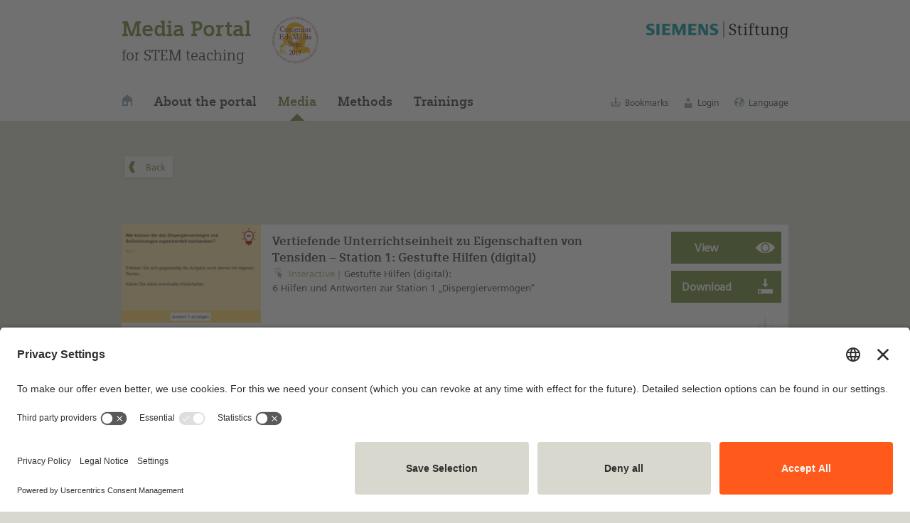

--- FILE ---
content_type: text/html; charset=UTF-8
request_url: https://medienportal.siemens-stiftung.org/en/vertiefende-unterrichtseinheit-zu-eigenschaften-von-tensiden-station-1-gestufte-hilfen-digital-113293
body_size: 7621
content:

<!DOCTYPE html>
<html lang="en">
<head>
<!-- powered by LOKANDO www.lokando.com -->
<!-- Lokando WEB Pro v. 5.0.6 © 2002-2025 LOKANDO AG -->
<!-- Licensed for Siemens Stiftung -->

<meta name="generator" content="Lokando WEB Pro v. 5.0.6">
<meta charset="utf-8" />
<meta name="viewport" content="width=device-width, initial-scale=1.0">



<link rel="icon" href="https://medienportal.siemens-stiftung.org/custom/assets/favicon.png" type="image/png"/>
<link rel="apple-touch-icon" href="https://medienportal.siemens-stiftung.org/custom/assets/favicon.png" />
<link rel="apple-touch-icon-precomposed" href="https://medienportal.siemens-stiftung.org/custom/assets/favicon.png" />

<meta name="description" content="Zuerst erscheint die Hilfe, dann können die Schülerinnen und Schüler nach einer Bedenkzeit die Antwort anzeigen lassen. Das Glühbirnen-Icon ist auch auf dem Laufzettel zu finden als Hinweis darauf, dass zur Lösung der Aufgabe Hilfen zur Verfügung stehen. Die gestuften Hilfen sind auch in der Version zum Druck auf dem Medienportal verfügbar (Eigenschaften von Tensiden – Gestufte Hilfen: Dispergiervermögen von Seifenlösungen (zum Druck)." />
<meta name="keywords" content="Gesundheit, Haut, Hygiene, Krankheitserreger, Tenside, Waschmittel,Inklusion" />
<meta name="author" content="Florian Johannes und Lisa Knie" />
<meta name="copyright" content="Content: © Siemens Stiftung 2021 CC BY-SA 4.0 international" />
<meta name="copyright" content="Metadata: © Siemens Stiftung CC BY-SA 4.0 international" />
<meta name="copyright" content="Software: © 2002-2025 LOKANDO AG" />
<meta name="publisher" content="Siemens Stiftung" />

<meta name="robots" content="noindex, follow" />



<title>Vertiefende Unterrichtseinheit zu Eigenschaften von Tensiden – Station 1: Gestufte Hilfen (digital)</title>

	
<noscript>
<p style="margin:40px auto;width:400px;padding:10px;z-index:999999;position:relative;border:2px solid #f00;background:#fff;color:#f00;text-align:center">
Please activate JavaScript in your browser!
<br>
<a href="https://www.enable-javascript.com/" target="_blank" title="Link to help website">Help</a>
</p>
</noscript>
<link rel="alternate" type="application/rss+xml" title="RSS2 feed" href="https://medienportal.siemens-stiftung.org/lib/api/ext_rss2feed.php">

<link type="text/css" rel="stylesheet" href="https://medienportal.siemens-stiftung.org/lib/js/jquery/jquery-ui/jquery-ui.min.css" media="screen">




	
			
			
<script src="https://medienportal.siemens-stiftung.org/lib/init_js.php?area=portal&lang=en"></script> <script src="https://medienportal.siemens-stiftung.org/lib/js/jquery/jquery.lweb.371.js"></script>
<script src="https://medienportal.siemens-stiftung.org/lib/js/common_gui.js?etmd5s45a0050005_20251124090000"></script>
<script nonce="2256af7c1b3d54eafe342ae4a51f68c8ee5c6cbcd8c446a27e0184ff15c048cb">
$(function() {
	GUI_InitEventBindings();
});
</script>


 


<script src="https://medienportal.siemens-stiftung.org/lib/js/portal/frontend_bindings.js?etmd5s45a0050005_20251124090000"></script>
	
<script nonce="2256af7c1b3d54eafe342ae4a51f68c8ee5c6cbcd8c446a27e0184ff15c048cb">
var area = 'portal';
var subarea = 'objdata';
var currLang = 'en';
var currSearchArea = 'portal';
var limitScrollTopNav = 0;
var limitScrollPageNav = 0;
var userIsLoggedIn = false;	

  
var doAutoLoad = true;

var doHiliteMatches = true;
var hiliteMatchesKeyword = "";
var hiliteMatchesWordSearch = false;
var hiliteMatchesPhrase = false;
var hiliteMatchesFields = ["name","abstract","desc","keyword_text","keyword_fr_text","mcname","fulltext"];

var doUsePreviewZoom = false;

var searchArea = 'portal';
var displayPreviewFunctions = false;
var displayLiveviewFunctions = true;
var displayBasketFunctions = true;
var displayBookmarkFunctions = false;
var doAutoScroll = false;
var autoScrollTo = '';

</script>

	
<script src="https://medienportal.siemens-stiftung.org/custom/assets/js/portal.js?etmd5s45a0050005_20251124090000"></script>
<script src="https://medienportal.siemens-stiftung.org/custom/assets/js/swiper.min.js"></script>


<script nonce="2256af7c1b3d54eafe342ae4a51f68c8ee5c6cbcd8c446a27e0184ff15c048cb">
var pageHasSwiper = false;
var pageHasHelp = false;
var pageHasAccordion = false;
var pageHasUnfold = false;
var pageHasResult = false;
var pageArea = '';
var pageHasNewsletterPopup = true;
var userIsNLSubscriber = false;
</script>

<link rel="stylesheet" href="https://medienportal.siemens-stiftung.org/custom/assets/css/swiper.min.css">
<link rel="stylesheet" href="https://medienportal.siemens-stiftung.org/custom/assets/css/grid.css">
<link rel="stylesheet" href="https://medienportal.siemens-stiftung.org/custom/assets/css/medienportal.css?etmd5s45a0050005_20251124090000">
<link rel="stylesheet" href="https://medienportal.siemens-stiftung.org/custom/assets/css/medienportal_icons.css">


<!-- BEGIN USERCENTRICS CODE -->
<script id="usercentrics-cmp" src="https://app.usercentrics.eu/browser-ui/latest/bundle.js" data-version="preview" data-settings-id="OvrL_oCKk" async></script>

<script nonce="2256af7c1b3d54eafe342ae4a51f68c8ee5c6cbcd8c446a27e0184ff15c048cb">
$(function() {
    if (window.UC_UI && window.UC_UI.isInitialized()) {
        uc_whatToShow();
    }
	else {
        window.addEventListener('UC_UI_INITIALIZED', function(e) {
            uc_whatToShow();
        });
    }

    function uc_whatToShow() {
        let urlParams = new URLSearchParams(window.location.search);
        if(urlParams.has('ucfirst')) {
            window.UC_UI.showFirstLayer();
            return;
        }
        if(urlParams.has('ucsecond')) {
            if(urlParams.get('ucsecond') != '') {
                callUi(urlParams.get('ucsecond'));
                return;
            }
			else {
                window.UC_UI.showSecondLayer();
                return;
            }
        }
    }

    function sleep(ms) {
        return new Promise(resolve => setTimeout(resolve, ms));
    }

    async function callUi(param) {
        await sleep(250);
        window.UC_UI.showSecondLayer(param);
    }
});
</script>
<!-- END USERCENTRICS CODE -->


<!-- BEGIN MATOMO CODE -->
<script type="text/plain" data-usercentrics="Matomo (self hosted)" data-nonce="2256af7c1b3d54eafe342ae4a51f68c8ee5c6cbcd8c446a27e0184ff15c048cb">
	let matomoTrackingApiUrl = 'https://wstats.siemens-stiftung.org/matomo.php';
	var _paq = window._paq || [];
	/* tracker methods like "setCustomDimension" should be called before "trackPageView" */
	_paq.push(['trackPageView']);
	_paq.push(['enableLinkTracking']);
	(function() {
		var u="https://wstats.siemens-stiftung.org/";
		_paq.push(['setTrackerUrl', u+'matomo.php']);
		_paq.push(['setSiteId', '4']);	//4 is the MEDIA PORTAL site id
		var d=document, g=d.createElement('script'), s=d.getElementsByTagName('script')[0];
		g.type='text/javascript'; 
		g.async=true; 
		g.defer=true; 
		g.src=u+'matomo.js'; 
		s.parentNode.insertBefore(g,s);
	})();
</script>
<!-- END MATOMO CODE -->
</head>
<body>

<div id="navbar">
	<div class="SM_block">
		<div class="wrap xl-normal xl-gutter-0 sm-outside-16">
			<div id="portallogo" class="col xl-1-2 sm-1-1">
				<div class="medienportal">
					<a href="https://medienportal.siemens-stiftung.org/en/home">Media Portal</a>
				</div>
				<div class="mint">for STEM teaching</div>
			</div>
			<div id="logo" class="col xl-1-2 sm-5-9">
				<a href="https://www.siemens-stiftung.org/en" target="_blank">
					<img src="https://medienportal.siemens-stiftung.org/custom/assets/img/Siemens-Stiftung-Logo.svg" alt="Logo Siemens Stiftung">
				</a>
			</div>

			<div class="menu contents col xl-6-9 md-7-9 sm-3-9">
				<ul>
					<li><a href="https://medienportal.siemens-stiftung.org/en/home" title="Home"><i class="icon min icon-haus3"></i></a></li>
					<li><a href="https://medienportal.siemens-stiftung.org/en/about">About the portal</a></li>
					<li><a href="https://medienportal.siemens-stiftung.org/en/media" class="active">Media</a></li>
					<li><a href="https://medienportal.siemens-stiftung.org/en/methods">Methods</a></li>
					<li><a href="https://medienportal.siemens-stiftung.org/en/trainings">Trainings</a></li>
				</ul>
			</div>
			<div class="menu standards col xl-3-9 md-2-9 sm-4-9">
				<ul>
					<li>
						<a href="https://medienportal.siemens-stiftung.org/portal/main.php?searcharea=personal&todo=reset_crit" title="Bookmarks">
							<i class="icon min icon-sammeln"></i>
							<span>Bookmarks</span>
						</a>
					</li>
					
					<li>
											<a href="https://medienportal.siemens-stiftung.org/en/login" title="Login">
						<i class="icon min icon-person"></i>
						<span>Login</span>
						</a>
						<ul>
						<li><a href="https://medienportal.siemens-stiftung.org/en/register" title="Register">Register</a></li>
						<li><a href="https://medienportal.siemens-stiftung.org/en/login" title="Login">Login</a></li>
						</ul>
										</li>
					
																																																																																																																			
					<li class="language">
					<a href="#">
					<i class="icon min icon-world"></i>
					<span>Language</span>
					</a>
					<ul>
						<li><a href="/portal/displayobjdetail.php?setlang=de&objid=113293">Deutsch</a></li>
						<li><a class="active">English</a></li>
						<li><a href="#" data-onclick="ShowPopupCREA">Español (CREA)</a></li>
					</ul>
					
					</li>
				</ul>
			</div>

			<div class="comenius en">
				<img src="https://medienportal.siemens-stiftung.org/custom/images/comeniussiegel_2019.png" data-onclick="Nav_Goto" data-onclickparm="https://medienportal.siemens-stiftung.org/en/news#comenius" alt="Das Comenius-EduMedia-Siegel: 2019 wurde das Medienportal von der Gesellschaft für Pädagogik, Information und Medien e. V. mit dem renommierten Siegel ausgezeichnet." />
			</div>
					</div>
	</div>
</div>
<div style="display:none;">
<span xmlns:dct="http://purl.org/dc/terms/" href="http://purl.org/dc/dcmitype/InteractiveResource" rel="dct:type" property="dct:title">Vertiefende Unterrichtseinheit zu Eigenschaften von Tensiden – Station 1: Gestufte Hilfen (digital)</span>
<span xmlns:cc="http://creativecommons.org/ns#" property="cc:attributionName">© Siemens Stiftung 2021</span>
<span xmlns:cc="http://creativecommons.org/ns#" property="cc:licence">CC BY-SA 4.0 international</span></div>
<div id="content">

<div class="SM_block spaced">
	<div class="wrap xl-normal xl-gutter-0">
		<div class="col xl-1-1 xl-bottom-16" id="btn_goback" style="display:none;">
			<i class="icon icon-link_010 min buttonicon fliph"></i>
			<input type="button" value="Back" class="iconbutton_left" data-onclick="Nav_Goto_Back">
		</div>
		<div class="col xl-1-1 xl-bottom-16" id="btn_close" style="display:none;">
			<i class="icon icon-x min buttonicon"></i>
			<input type="button" value="Close" class="iconbutton_left" data-onclick="Nav_Window_Close">
		</div>
	</div>
</div>
<script nonce="2256af7c1b3d54eafe342ae4a51f68c8ee5c6cbcd8c446a27e0184ff15c048cb">
	if (!history.state && typeof(history.replaceState) == 'function') {
    	history.replaceState({ page: history.length, href: location.href }, 'foo');
	}

	$('#btn_close').toggle(window.opener != null);
	$('#btn_goback').toggle(history.state && history.state.page > 1);
</script>


<div class="SM_block einzelmedium en expanded detailview" id="113293"> 	<div class="wrap xl-normal xl-gutter-16 sm-flexbox">
		<div class="col xl-2-9 md-3-9 sm-1-1">
			<div class="vorschaubild">
				<a href="#" data-onclick="Object_Liveview" data-onclickparm="113293" data-onclickparm2="Vertiefende Unterrichtseinheit zu Eigenschaften von Tensiden – Station 1: Gestufte Hilfen (digital)" data-onclickparm3="500">
					<img src="https://medienportal.siemens-stiftung.org/data_portal/obj_previews/113293.png">
				</a>
			</div>
		</div>
		<div class="col xl-5-9 md-4-9 sm-5-9">
			<div class="beschreibung">
				<h1>Vertiefende Unterrichtseinheit zu Eigenschaften von Tensiden – Station 1: Gestufte Hilfen (digital)</h1> 				<div class="kurzinfo">
					<div class="medientyp"><i class="icon min icon-mt500"></i>Interactive</div>
					<h2> 					Gestufte Hilfen (digital):<br>6 Hilfen und Antworten zur Station 1 „Dispergiervermögen“
					</h2>
				</div>
			</div>
		</div>
		<div class="col xl-2-9 md-2-9 sm-4-9">
			<div class="optionen">
								<a href="#" class="unfold" data-onclick="Object_Liveview" data-onclickparm="113293" data-onclickparm2="Vertiefende Unterrichtseinheit zu Eigenschaften von Tensiden – Station 1: Gestufte Hilfen (digital)" data-onclickparm3="500">
				<i class="icon icon-ansehen"></i></a>
								
												<a href="#" data-onclick="DownloadObject" data-onclickparm="113293" class="unfold"><i class="icon icon-download"></i></a>
												
								<a><i class="icon icon-sammeln disabled"></i></a>
							</div>
		</div>
	</div>
				
	<div class="wrap xl-normal xl-gutter-16 langinfo expanded">
	<div class="col xl-2-9 md-3-9 sm-1-1 daten">
		<div>
		<span class="metadata_label">Available in:</span>
				German				</div>

	
		<div>
		<span class="metadata_label">Type of media:</span>
				<a href="#" data-onclick="DownloadObject" data-onclickparm="113293" class="noarrow">
			Interactive (134.5 kByte)
			<i class="icon icon-download texticon min"></i>
		</a>
				</div>
		
		<div>
				</div>
	
		<div>
		<span class="metadata_label">Last update:</span>
		2022-04-28
		</div>

		<div>
		<span class="metadata_label">License:</span>
		<div class="lizenzbox">
							 				 				 						
												<img src="https://medienportal.siemens-stiftung.org/custom/assets/img/cc_by_sa_100.png" title="Creative Commons Logo" /><br/>
					
					This medium is made available under a
					<a href="https://creativecommons.org/licenses/by-sa/4.0/legalcode" target="_blank">CC BY-SA 4.0 international license</a>.
							
						<br><br><a data-onclick="ShowPopupLicExplanation" data-onclickparm="113293">What does this mean?</a>
			<br><br><a data-onclick="ShowPopupLicCode" data-onclickparm="113293">How to reference this medium</a>
					</div>
		</div>
	</div>
	<div class="col xl-6-9 md-5-9 sm-1-1 text">
				<div class="wrap xl-normal xl-gutter-16 sm-flexbox">
		<div class="col xl-2-9 md-3-9 sm-1-1 metadata_label">
		Media package:
		</div>
		<div class="col xl-7-9 md-6-9 sm-1-1" style="max-height:200px;overflow:auto;min-height:42px;"> 				<a href="https://medienportal.siemens-stiftung.org/en/experimento-10-c6-haut-und-hygiene-103768" title="Click to show all media of this media collection">Experimento | 10+: C6 Haut und Hygiene</a><br>
				<a href="https://medienportal.siemens-stiftung.org/en/inklusive-materialien-zu-gesundheit-experimento-10-108848" title="Click to show all media of this media collection">Inklusive Materialien zu Gesundheit Experimento | 10+</a><br>
				</div>
		</div>
				
				<div class="wrap xl-normal xl-gutter-16 sm-flexbox">
		<div class="col xl-2-9 md-3-9 sm-1-1 text metadata_label">
		Description:
		</div>
		<div class="col xl-7-9 md-6-9 sm-1-1 text">
		Zuerst erscheint die Hilfe, dann können die Schülerinnen und Schüler nach einer Bedenkzeit die Antwort anzeigen lassen. Das Glühbirnen-Icon ist auch auf dem Laufzettel zu finden als Hinweis darauf, dass zur Lösung der Aufgabe Hilfen zur Verfügung stehen.<br>Die gestuften Hilfen sind auch in der Version zum Druck auf dem Medienportal verfügbar (Eigenschaften von Tensiden – Gestufte Hilfen: Dispergiervermögen von Seifenlösungen (zum Druck).
		</div>
				</div>
				
					
				
		<div class="wrap xl-normal xl-gutter-16 sm-flexbox">
		<div class="col xl-2-9 md-3-9 sm-1-1 text metadata_label">
		Subjects:
		</div>
		<div class="col xl-7-9 md-6-9 sm-1-1 text">
					Biologie; Chemie
				</div>
		</div>
			
		<div class="wrap xl-normal xl-gutter-16 sm-flexbox">
		<div class="col xl-2-9 md-3-9 sm-1-1 text metadata_label">
		Grade levels:
		</div>
		<div class="col xl-7-9 md-6-9 sm-1-1 text">
					Klasse 10 bis 13
				</div>
		</div>
			
		<div class="wrap xl-normal xl-gutter-16 sm-flexbox">
		<div class="col xl-2-9 md-3-9 sm-1-1 text metadata_label">
		School types:
		</div>
		<div class="col xl-7-9 md-6-9 sm-1-1 text">
					Weiterführende Schulen
				</div>
		</div>
			
		<div class="wrap xl-normal xl-gutter-16 sm-flexbox">
		<div class="col xl-2-9 md-3-9 sm-1-1 text metadata_label">
		Keywords:
		</div>
		<div class="col xl-7-9 md-6-9 sm-1-1 text">
				Gesundheit; Haut; Hygiene; Krankheitserreger; Tenside; Waschmittel; Inklusion		</div>
		</div>
			
		<div class="wrap xl-normal xl-gutter-16 sm-flexbox">
		<div class="col xl-2-9 md-3-9 sm-1-1 text metadata_label">
		Bibliography:
		</div>
		<div class="col xl-7-9 md-6-9 sm-1-1 text">
		Medienportal der Siemens Stiftung
		</div>
		</div>
			
		<div class="wrap xl-normal xl-gutter-16 sm-flexbox">
		<div class="col xl-2-9 md-3-9 sm-1-1 text metadata_label">
		Author:
		</div>
		<div class="col xl-7-9 md-6-9 sm-1-1 text">
		Florian Johannes und Lisa Knie
		</div>
		</div>
			
		 		<div class="wrap xl-normal xl-gutter-16 sm-flexbox">
		<div class="col xl-2-9 md-3-9 sm-1-1 text metadata_label">
		Rights holder:
		</div>
		<div class="col xl-7-9 md-6-9 sm-1-1 text">
		© Siemens Stiftung 2021
		</div>
		</div>
		</div>
        
<div class="col xl-1-9 md-1-9 sm-2-9">
	<div class="optionen">
		<a href="#" data-onclick="ShowPopupShare" data-onclickparm="113293" data-onclickparm2="link"><i class="icon icon-teilen"></i></a>
		<a href="#" data-onclick="ShowPopupShare" data-onclickparm="113293" data-onclickparm2="qrcode"><i class="icon icon-qrcode"></i></a>
			</div>
</div>

</div>


</div> 
</div> 
<div id="popup_bookmarklist_selector" class="dlg_popup col xl-6-9 sm-8-9">

</div>
<div id="popup_downloadselector" class="dlg_popup col xl-6-9 sm-8-9">
</div>
<div id="popup_liccode" class="dlg_popup col xl-6-9 sm-8-9">
</div>
<div id="popup_share" class="dlg_popup col xl-6-9 sm-8-9">

</div>
<div id="popup_spanishmedia_crea" class="dlg_popup col xl-6-9 sm-8-9">
	<h3>
		Available on CREA
		</h3>

	<div class="wrap xl-normal xl-gutter-16">
		<div class="col xl-1-1">
			<div class="innercontent">
				<p>
									You can find this medium on our Spanish education portal <span id="crea_link"></span>.
								</p>
				
			</div>
		</div>
		<div class="close icon-close" data-onclick="Popup_Hide"></div>
	</div>
</div>
<link href="https://medienportal.siemens-stiftung.org/lib/js/jquery/shadowbox/shadowbox.css" rel="stylesheet" type="text/css">
<script src="https://medienportal.siemens-stiftung.org/lib/js/jquery/shadowbox/shadowbox.js"></script>
<link href="https://medienportal.siemens-stiftung.org/lib/js/mediaelement/mediaelementplayer.min.css" rel="stylesheet" type="text/css">
<script src="https://medienportal.siemens-stiftung.org/lib/js/mediaelement/mediaelement-and-player.min.js"></script>

<script nonce="2256af7c1b3d54eafe342ae4a51f68c8ee5c6cbcd8c446a27e0184ff15c048cb">
$(function() {
	Shadowbox.init({
		skipSetup: true, 
		animate: false, 
		flv: ['flv','mp4'], 
		displayCounter: false, 
		viewportPadding: 0,
		initialHeight: $(window).height(),
		initialWidth: $(window).width(),
		fadeDuration: 0,
		overlayOpacity: 0.75
	});
});

function liveviewObject(objid, objname, mediatype) {
	var hasSmallScreen =!window.matchMedia("(min-width: 768px)").matches;
	var isMobileDevice = navigator.userAgent.match(/Mobile|Windows Phone|Lumia|Android|webOS|iPhone|iPod|iPad|Blackberry|PlayBook|BB10|Opera Mini|\bCrMo\/|Opera Mobi/i);
	var useNewTab = hasSmallScreen || isMobileDevice;
	
	var url;
	sendMatomoLiveviewEvent(subarea, objid);

	
	if (mediatype == 20) {
		window.open(URL_DIR_LIB + 'obj_view.php?objid=' + objid, '_blank');	//v20181218 show in tab against crash in Firefox
	}
	else if (mediatype == 100) {
		url = URL_DIR_LIB + 'obj_view.php?objid=' + objid;
		if (useNewTab) {
			window.open(url, '_blank');
		}
		else {
			Shadowbox.open({
				content:    url,
				player:     'img',
				title:      objname,
				options: { handleOversize: "resize" }
			});
		}
	}
	else if (mediatype == 402) {
		url = URL_DIR_LIB + 'obj_view.php?objid=' + objid;
		if (useNewTab) {
			window.open(url, '_blank');
		}
		else {
			Shadowbox.open({
				content:    url,
				player:     'iframe',
				title:      objname
			});
		}
	}
	else if (mediatype == 403) {
		var windowname = 'epubviewer';
		if (useNewTab) {
			windowname = '_blank';
		}
		window.open(URL_DIR_LIB + 'obj_view.php?objid=' + objid, windowname, 'innerWidth=1024,innerHeight=768,resizable=yes,menubar=no,toolbar=no,location=no');
	}
	else if (mediatype == 500) {
		url = URL_DIR_LIB + 'obj_view.php?objid=' + objid;
		if (useNewTab) {
			window.open(url, '_blank');
		}
		else {
			Shadowbox.open({
				content:    url,
				player:     'iframe',
				title:      objname
			});
		}
	}
	else if (mediatype == 302) {
		url = URL_DIR_LIB + 'obj_view.php?objid=' + objid;
		if (useNewTab) {
			window.open(url, '_blank');
		}
		else {
			Shadowbox.open({
				content:    url,
				player:     'nativevideo',
				width:      768,
				height:     576,
				title:      objname
			});
			$('#sb-player').mediaelementplayer({
				features: ['playpause','progress','current','duration','volume','fullscreen'],
				autoRewind: false
			});
		}			
	}
	else if (mediatype == 201) {
		url = URL_DIR_LIB + 'obj_view.php?objid=' + objid;
		if (useNewTab) {
			window.open(url, '_blank');
		}
		else {
			Shadowbox.open({
				content:    url,
				player:     'nativeaudio',
				width:      470,
				height:     60,
				title:      objname
			});
		}	
	}
	else if (mediatype == 607) {
		url = URL_DIR_LIB + 'obj_view.php?objid=' + objid + '&fileid=1';
		if (useNewTab) {
			window.open(url, '_blank');
		}
		else {
			Shadowbox.open({
				content:    url,
				player:     'iframe',
				title:      objname
			});
		}
	}
	else if (mediatype == 610) {
		window.open(URL_DIR_LIB + 'obj_view.php?objid=' + objid, '_blank');
	}
	else {
		alert(LANG['common_function_unavailable']);
	}
	//URLs are handled via <a target=_blank>
}
</script>

<div id="scrollup">
	<a data-onclick="ScrollToTop">
		<i class="icon min icon-scrollup"></i>
				To the top&nbsp;&nbsp;
			</a>
</div>

<div id="newsletter_popup_pre" class="nlpopup-modal-bg">
	<div class="nlpopup dlg pre-dlg sand_1_bg">
		<div class="nlpopup-btn-close"><i class="icon icon-close"></i></div>
		<h5>Stay up-to-date!</h5> 		<p>About four times a year, we inform you about new media on this portal as well as current studies and events related to OER and STEM.</p>
		<div class="wrap xl-flexbox">
			<div class="col xl-5-9">
				<input type="text" placeholder="E-mail" id="nl_subscription_pre_email" value="" />
			</div>
			<div class="col xl-4-9">
				<input type="button" class="primary" id="nl_subscription_pre_btn" name="nl_subscription_pre_btn" value="Subscribe to the newsletter" />
			</div>
		</div>
	</div>
</div>

<div id="newsletter_popup_full" class="nlpopup-modal-bg">
	<div class="nlpopup dlg full-dlg sand_1_bg">
		<div class="nlpopup-btn-close"><i class="icon icon-close"></i></div>
		
		<div id="newsletter_popup_full_form">
			<h5>Media Portal newsletter – register now</h5> 			<p>About four times a year, we inform you about new media on this portal as well as current studies and events related to OER and STEM.</p>
			<p><strong>*Required fields</strong></p>
			
			<div class="wrap xl-normal xl-gutter-16">
				<div class="col xl-1-3">
					<input type="radio" name="nl_subscription_gender" id="usergender1" value="m">
					<label for="usergender1"><span></span>Mr.</label>
				</div>
				<div class="col xl-1-3">
					<input type="radio" name="nl_subscription_gender" id="usergender2" value="f">
					<label for="usergender2"><span></span>Mrs.</label>
				</div>
				<div class="col xl-1-3">
					<input type="radio" name="nl_subscription_gender" id="usergender3" value="">
					<label for="usergender3"><span></span>Other</label>
				</div>
				
				<br>
				<div class="col xl-1-2 sm-1-1">
					<input type="text" id="nl_subscription_firstname" value="" placeholder="First name" />
				</div>
				<div class="col xl-1-2 sm-1-1">
					<input type="text" id="nl_subscription_name"  value="" placeholder="Last name" />
				</div>
				<div class="col xl-1-1">
					<input type="text" id="nl_subscription_full_email" placeholder="E-mail*"  required />
				</div>
				<div class="col xl-1-2 sm-1-1">
					<span style="margin-bottom:4px;display:block">Language</span>
					<div class="select-wrapper">
						<select size="1" id="nl_subscription_language">
						<option value="de" >German</option>
						<option value="en" selected>English</option>
						
						</select>
					</div>
				</div>
				<br>
				<div class="col xl-1-1">
					<input type="hidden" id="nl_subscription_comment" /> 
					<input type="checkbox" id="nl_subscription_privacy" /> 
					<label for="nl_subscription_privacy">
					<span></span>
					*Yes, I have acknowledged the <a href="https://medienportal.siemens-stiftung.org/en/terms" target="_blank">information on data privacy</a>
					</label>				
				</div>
				<div class="col xl-1-1 submit">
					<input type="button" class="primary" id="nl_subscription_btn" name="nl_subscription_btn" value="Subscribe to the newsletter" />
				</div>
			</div>
		</div> 		
		<div id="newsletter_popup_full_result" style="display:none;margin:40px;">
		
		</div>
		
	</div>
</div>
		
	<div id="survey_popup" class="popup-modal-bg">
	<div class="popup dlg weiss_bg">
		<div class="wrap xl-normal xl-gutter-16">
			<div class="col xl-1-1">
				<div class="popup-btn-close"><i class="icon icon-close"></i></div>
				<h5 style="color: #b50056 !important">Jetzt das Medienportal mitgestalten!</h5>
				<p>
					Wie gefällt Ihnen unser aktuelles Medienangebot?<br>
					Welche Medientypen haben für Sie einen besonderen Mehrwert im Unterricht?<br>
					Wünschen Sie sich zusätzliche Funktionen auf dem Medienportal?
				</p>
				<p>Mit der Teilnahme an dieser Umfrage können Sie mitgestalten, worauf der Fokus in Zukunft liegen soll.</p>
			</div>
			<div class="col xl-1-1 xl-center">
				<input type="button" style="background-color: #b50056 !important;color: #fff !important;" data-onclick="GotoSurvey" data-onclickparm="popup" value="Feedback geben">
				<input type="button" style="background-color: #a5a495 !important;color: #fff !important;" data-onclick="HideSurveyPopup" value="Vielleicht später">
			</div>
		</div>
	</div>
</div>
<div id="crea_popup" class="nlpopup-modal-bg">
	<div class="nlpopup dlg full-dlg sand_1_bg">

		<div class="nlpopup-btn-close" data-onclick="HidePopupCREA"><i class="icon icon-close"></i></div>
		
		<p>
		<strong>Liebe Nutzerin, lieber Nutzer,</strong><br>
		El Portal de Medios – das spanische Medienportal – ist umgezogen und heißt nun CREA.<br>
		Auf CREA finden Sie weiterhin hochwertige Medien für den MINT-Unterricht und vieles mehr.
		</p>

		<p>
		<strong>Dear User,</strong><br>
		El Portal de Medios - the Spanish Media Portal - has moved and is now called CREA.<br>
		On CREA, you will continue to find high-quality media for STEM education and much more.
		</p>

		<p>
		<strong>Estimado usuario, estimada usuaria,</strong><br>
		El Portal de Medios – en español – ha sido trasladado y ahora se llama CREA.<br>
		En CREA seguirá encontrando medios de alta calidad para la enseñanza de STEM, y mucho más.
		</p>

		<p class="sm-1-2">
			<img src="/custom/images/news_crea_header.jpg" class="sm-center" style="width:400px;max-width:100%;">
		</p>

		<p>
		<strong>Zu CREA wechseln / Switch to CREA / Cambiar a CREA</strong><br>
		<a href="https://crea-portaldemedios.siemens-stiftung.org">CREA - El Portal de Medios para la Enseñanza STEM</a>
		</p>

		<p>
			<strong>Hierbleiben / Stay here / Quédate aquí:</strong><br>
			<a href="#" data-onclick="HidePopupCREA">Fenster schließen / Close window / Cerrar ventana</a>
		</p>
		
	</div>
</div>
		

<div id="footer">
	<div class="SM_content spaced">
		<div class="SM_block">
			<div class="wrap xl-flexbox xl-gutter-16 sm-outside-0">
                <div class="col xl-2-9 sm-1-1">
					<ul class="linklist">
						<li><a href="https://medienportal.siemens-stiftung.org/en/imprint">Imprint</a></li>
						<li><a href="https://medienportal.siemens-stiftung.org/en/contact">Contact</a></li>
					</ul>
                </div>
				<div class="col xl-3-9 sm-1-1">
					<ul class="linklist">
						<li><a href="https://medienportal.siemens-stiftung.org/en/privacy">Privacy Policy</a></li> 
						<li><a href="https://medienportal.siemens-stiftung.org/en/terms">Terms and Conditions</a></li>
					</ul> 
				</div>
								<div class="col xl-4-9 sm-1-1 nlpopup">
					<h5>Stay up-to-date!</h5>
		            <div class="wrap xl-flexbox">
						<div class="col xl-5-9">
							<input type="text" placeholder="E-mail" id="nl_subscription_footer_email" value="" />
						</div>
						<div class="col xl-4-9">
							<input type="button" class="primary" id="nl_subscription_footer_btn" value="Subscribe to the newsletter" />
						</div>
					</div>
				</div>
				            </div>
        </div>
    </div>
</div>
</body>

</html>